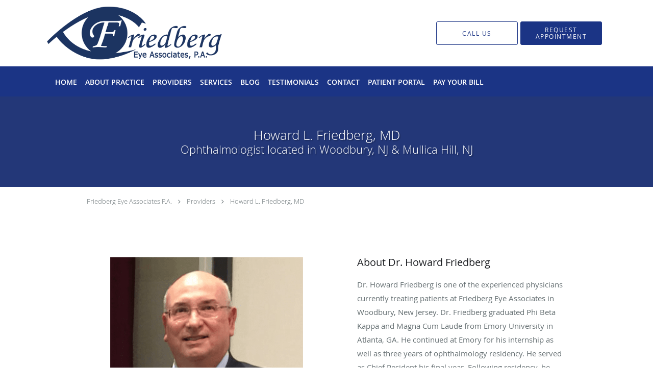

--- FILE ---
content_type: text/html; charset=UTF-8
request_url: https://www.friedbergeye.com/provider/howard-l-friedberg-md
body_size: 16738
content:
<!DOCTYPE html>
<!--[if IE 9 ]><html class="ie9" lang="en"> <![endif]-->
<!--[if (gt IE 9)|!(IE)]><!--> <html class="" lang="en"> <!--<![endif]-->
  <head>
    <meta charset="utf-8">
    <meta name="viewport" content="width=device-width, initial-scale=1.0">

    
        <meta property="og:image" content="https://sa1s3optim.patientpop.com/assets/images/provider/photos/2413975.jpg"/>
    
        <meta name="google-site-verification" content="kQLihz4jvH2rWNqRC4XTmRAtgSwNkJbWWms_imD4G_U" />
    
    
        
            <link rel="canonical" href="https://www.friedbergeye.com/provider/howard-l-friedberg-md" />
    
    <link rel="shortcut icon" href="https://sa1s3optim.patientpop.com/assets/docs/430221.png" type="image/x-icon">
    <link rel="icon" href="https://sa1s3optim.patientpop.com/assets/docs/430221.png" type="image/x-icon">

    <title>Howard L. Friedberg, MD: Ophthalmologist Woodbury, NJ &amp;amp; Mullica Hill, NJ</title>
    <meta name="description" content="Trusted Ophthalmologist serving Woodbury, NJ &amp; Mullica Hill, NJ. Visit our website to book an appointment online: Howard L. Friedberg, MD" />

      <link rel="stylesheet" href=https://www.friedbergeye.com/css/practice.atomic.application.css>

          <style>
.primary-fg{
  color:#1B3485 !important;
}
.primary-bg{
  background:#1B3485 !important;
}
.flex-active{
  background:#000 !important;
}
.primary-border{
  border-color:#1B3485 !important;
}
.secondary-fg{
  color:#7fdbfd !important;
}
.secondary-bg{
  background:#7fdbfd !important;
}
.secondary-border{
  border-color:#7fdbfd !important;
}

section.providers-landing .provider-list-filters .chck-input + label:before,
#book-online .left ul li input[type="radio"]:checked + label:before{
  background-color: #1B3485 !important;
}
section.testimonials-reviews .paginator ul li a{
  color:#1ca8dd;
}
section.testimonials-reviews .paginator ul li.active span{
  background:#1ca8dd;
  color:#fff;
}
.slider-frame ol li.active input,
section.blog-hero .row .slider-frame ol li.active input{
  background:#656F72;
}
  .primary-font{
  font-family:'open_sanslight', Open Sans;
  font-display: swap;
}

  .secondary-font{
  font-family:'open_sanslight', Open Sans;
  font-display: swap;
}

  body {
  margin-top: 0;
}
  @media (min-width: 70em){
    .header-1 .dropdownContain{
      background-color: transparent !important;
    }
    .header.header.header-1 nav.nav1 ul li.drop .dropdownContain .dropOut ul li.sideNav,
    .header.header.header-1 nav.nav1 ul li.drop .dropdownContain .dropOut ul li.sideNav .sideNavContain .sideOut ul li{
      background: rgba(27, 52, 133, 1) !important;
    }
    header.header.header-1 nav.nav1 > ul > li:hover:after {
      background-color: #ffffff;
    }
  }

#book-online .right #calendar-block ul li ol li div.slots a{
  background: #1B3485;
}
#book-online .right #calendar-block ul li ol li div.slots a:hover,
#book-online .right #calendar-block ul li ol li div.slots a.checked{
  background: #1B3485;
  opacity:0.75;
}
#book-online .right #calendar-block ul li ol li.scroller{
  background: #7fdbfd;
}
#book-online .right #calendar-block ul li ol li.scroller:hover{
  background: #7fdbfd;
  opacity:0.75;
}

.a-bordercolor3 {
  
      border-color: #ffffff !important;
   
}
.a-height150px {
  
    
    height: 150px !important;
   
}
.a-borderradius10pct {
  
    
    border-radius: 10% !important;
   
}
.a-borderwidth1px {
  
    
    border-width: 1px !important;
   
}
.a-backgroundcolor3 {
  
      background-color: #ffffff !important;
   
}
.a-opacity1 {
  
    
    opacity: 1 !important;
   
}
.a-margin10px {
  
    
    margin: 10px !important;
   
}
.a-opacity2 {
  
    
    opacity: .2 !important;
   
}
.a-backgroundcolor2 {
  
      background-color: #424242 !important;
   
}
.a-width50pct {
  
    
    width: 50% !important;
   
}
.a-left0pct {
  
    
    left: 0% !important;
   
}
.a-marginleft0pct {
  
    
    margin-left: 0% !important;
   
}
.a-paddingtop5pct {
  
    
    padding-top: 5% !important;
   
}
.a-paddingright5pct {
  
    
    padding-right: 5% !important;
   
}
.a-paddingbottom5pct {
  
    
    padding-bottom: 5% !important;
   
}
.a-paddingleft5pct {
  
    
    padding-left: 5% !important;
   
}
.a-color3 {
  
      color: #ffffff !important;
   
}
.a-textaligncenter {
  
    
    text-align: center !important;
   
}
.a-fontsize37px {
  
    
    font-size: 37px !important;
   
}
.a-letterspacing0px {
  
    
    letter-spacing: 0px !important;
   
}
.a-texttransformnone {
  
    
    text-transform: none !important;
   
}
.a-textshadownone {
  
    
    text-shadow: none !important;
   
}
.a-fontsize21px {
  
    
    font-size: 21px !important;
   
}
.a-lineheight110pct {
  
    
    line-height: 110% !important;
   
}
.a-backgroundcolor1 {
  
      background-color: #7fdbfd !important;
   
}
.a-bordercolor1 {
  
      border-color: #7fdbfd !important;
   
}
.a-borderradius3px {
  
    
    border-radius: 3px !important;
   
}
.a-width164px {
  
    
    width: 164px !important;
   
}
.a-height46px {
  
    
    height: 46px !important;
   
}
.a-fontsize12px {
  
    
    font-size: 12px !important;
   
}
.a-margin4px {
  
    
    margin: 4px !important;
   
}
.a-texttransformuppercase {
  
    
    text-transform: uppercase !important;
   
}
.a-backgroundcolor0 {
  
      background-color: #1B3485 !important;
   
}
.a-bordercolor0 {
  
      border-color: #1B3485 !important;
   
}
.a-bordertopwidth0px {
  
    
    border-top-width: 0px !important;
   
}
.a-borderbottomwidth0px {
  
    
    border-bottom-width: 0px !important;
   
}
.a-borderradius0px {
  
    
    border-radius: 0px !important;
   
}
.a-maxwidth940px {
  
    
    max-width: 940px !important;
   
}
.a-paddingtop60px {
  
    
    padding-top: 60px !important;
   
}
.a-paddingbottom60px {
  
    
    padding-bottom: 60px !important;
   
}
.a-fontsize26px {
  
    
    font-size: 26px !important;
   
}
.a-fontsize22px {
  
    
    font-size: 22px !important;
   
}
.a-maxwidth1120 {
  
    
    max-width: 1120 !important;
   
}
.a-height110 {
  
    
    height: 110 !important;
   
}
.a-marginleft10 {
  
    
    margin-left: 10 !important;
   
}
.a-margintopmarginbottom10 {
  
      margin-top: 10 !important;
    margin-bottom: 10 !important;
   
}
.a-bordercolor4 {
  
      border-color: transparent !important;
   
}
.a-maxwidth1120px {
  
    
    max-width: 1120px !important;
   
}
.a-height110px {
  
    
    height: 110px !important;
   
}
.a-marginleft10px {
  
    
    margin-left: 10px !important;
   
}
.a-margintopmarginbottom10px {
  
      margin-top: 10px !important;
    margin-bottom: 10px !important;
   
}
.a-color0 {
  
      color: #1B3485 !important;
   
}
.a-color2 {
  
      color: #424242 !important;
   
}
.a-fontsize30px {
  
    
    font-size: 30px !important;
   
}
.a-height20px {
  
    
    height: 20px !important;
   
}
.a-marginright3px {
  
    
    margin-right: 3px !important;
   
}
.a-width20px {
  
    
    width: 20px !important;
   
}
.a-minheight80vh {
  
    
    min-height: 80vh !important;
   
}
.a-opacity0 {
  
    
    opacity: 0 !important;
   
}

  @media screen and (max-width: 479px) {
    .pop-custom-modal {
      display: inherit;
    }
    .pop-custom-modal .pop-content a img {
        width: 365px;
    }
}





.web-to-text-iframe {
  background: transparent;
  border: none;
  bottom: 0;
  height: 0;
  position: fixed;
  right: 0;
  width: 0;
  /* To not to overlap modals */
  z-index: 1039;
}
.skip-main-content {
  position: absolute;
  width: 1px;
  height: 1px;
  margin: -1px;
  padding: 0;
  overflow: hidden;
  clip: rect(0, 0, 0, 0);
  white-space: nowrap;
  border: 0;
}
.skip-main-content:focus { 
  position: inherit;
  width: auto;
  height: auto;
  margin: 0;
  overflow: visible;
  clip: auto;
  white-space: normal;
  padding: 6px;
  font-size: 13px !important;
}
</style>
    
    
    <style>
          </style>
    <!--[if lt IE 9]>
      <script src="https://oss.maxcdn.com/libs/html5shiv/3.7.0/html5shiv.js"></script>
      <script src="https://oss.maxcdn.com/libs/respond.js/1.4.2/respond.min.js"></script>
      <script type="text/javascript" src="https://sa1co.patientpop.com/assets/old-browser-warning.js"></script>
    <![endif]-->
  </head>
    <body class="ATOMIC">
              

    
                <header class="header header-1   sticky ">
  <a class="skip-main-content" href="#main-content">Skip to main content</a>
  <div class="wrap a-backgroundcolor3">
    <div class="nav-header a-maxwidth1120px">

      <div class="cta fill-2">
                                          <a href="/contactus" class="header-cta cta-book-online a-backgroundcolor3 a-color0 a-bordercolor0" id="call-us">
              <span>Call Us</span>
            </a>
                  
                  <a href="javascript:void(0);" role="button" tabindex="0" class="header-cta cta-book-online ppop_bookonline_action a-backgroundcolor0 a-color3 a-bordercolor0" data-practiceid="17821" ><span>Request Appointment</span></a>
        
              </div>

      <div class="brand">
                  <a href="/" class="logo" aria-label="Link to home page">
                          <img
                class="a-height110px a-margintopmarginbottom10px a-marginleft10px"
                src="https://sa1s3optim.patientpop.com/assets/images/provider/photos/1764072.png" alt="Practice logo">
                      </a>
        
        <button class="nav-toggle" data-target="nav-list" aria-label="Expand navigation menu"  aria-expanded="false">
          <span class="a-backgroundcolor2"></span>
          <span class="a-backgroundcolor2"></span>
          <span class="a-backgroundcolor2"></span>
        </button>

      </div>

    </div>

  </div>

  <nav class="nav1 a-backgroundcolor0 toggle-menu" style="display: none;">
    <ul class="nav-list nav-hb a-bordercolor4 a-maxwidth1120px">
      <li class="a-backgroundcolor0">
        <a id="home" href="/" class="clickable" target="_self">
          <span class=" a-color3">Home</span>
        </a>
      </li>
                  <li class="a-backgroundcolor0">
        <a id="about" href="/about" class="clickable" target="_self">
          <span class=" a-color3">About Practice</span>
        </a>
      </li>
                  <li class="a-backgroundcolor0">
        <a id="providers" href="/provider" class="clickable" target="_self">
          <span class=" a-color3">Providers</span>
        </a>
      </li>
                  <li class="drop">
        <a id="services-list" href="/#services"  class="clickable" target="_blank">
          <span class=" a-color3">Services</span>
        </a>
        <i tabindex="0" aria-label="Collapse submenu" role="button" id="drop-minus-455203" class="fa fa-minus a-color3" data-partner="#drop-plus-455203" data-drop=".dropdownContain"></i>
        <i tabindex="0" aria-label="Expand submenu" role="button" id="drop-plus-455203" class="fa fa-plus active a-color3" data-partner="#drop-minus-455203" data-drop=".dropdownContain"></i>
        <div class="dropdownContain a-backgroundcolor0" style="display: none">
          <div class="dropOut">
            <ul>
                                                                              <li class="sideNav a-backgroundcolor0">
                    <a href="/services/cataracts" class=" child-link clickable" id="Services_Cataracts" target="_self">
                      <span class=" a-color3">Cataracts</span>
                    </a>
                  </li>
                                                                                <li class="sideNav a-backgroundcolor0">
                    <a href="/services/glaucoma" class=" child-link clickable" id="Services_Glaucoma" target="_self">
                      <span class=" a-color3">Glaucoma</span>
                    </a>
                  </li>
                                                                                <li class="sideNav a-backgroundcolor0">
                    <a href="/services/light-adjustable-lens-lal" class=" child-link clickable" id="Services_Light Adjustable Lens (LAL)" target="_self">
                      <span class=" a-color3">Light Adjustable Lens (LAL)</span>
                    </a>
                  </li>
                                                                                <li class="sideNav a-backgroundcolor0">
                    <a href="/services/dry-eyes" class=" child-link clickable" id="Services_Dry Eyes" target="_self">
                      <span class=" a-color3">Dry Eyes</span>
                    </a>
                  </li>
                                                                                <li class="sideNav a-backgroundcolor0">
                    <a href="/services/dry-eye-treatment" class=" child-link clickable" id="Services_Dry Eye Treatment" target="_self">
                      <span class=" a-color3">Dry Eye Treatment</span>
                    </a>
                  </li>
                                                                                <li class="sideNav a-backgroundcolor0">
                    <a href="/services/laser-eye-procedures" class=" child-link clickable" id="Services_Laser Eye Procedures" target="_self">
                      <span class=" a-color3">Laser Eye Procedures</span>
                    </a>
                  </li>
                                                                                <li class="sideNav a-backgroundcolor0">
                    <a href="/services/macular-degeneration" class=" child-link clickable" id="Services_Macular Degeneration" target="_self">
                      <span class=" a-color3">Macular Degeneration</span>
                    </a>
                  </li>
                                                                                <li class="sideNav a-backgroundcolor0">
                    <a href="/services/diabetic-and-retinal-disease" class=" child-link clickable" id="Services_Diabetic and Retinal Disease" target="_self">
                      <span class=" a-color3">Diabetic and Retinal Disease</span>
                    </a>
                  </li>
                                                                                <li class="sideNav a-backgroundcolor0">
                    <a href="/services/lasik-prk" class=" child-link clickable" id="Services_LASIK & PRK" target="_self">
                      <span class=" a-color3">LASIK & PRK</span>
                    </a>
                  </li>
                                                                                <li class="sideNav a-backgroundcolor0">
                    <a href="/services/eye-exam" class=" child-link clickable" id="Services_Eye Exam" target="_self">
                      <span class=" a-color3">Eye Exam</span>
                    </a>
                  </li>
                                                                                <li class="sideNav a-backgroundcolor0">
                    <a href="/services/pediatric-eye-care" class=" child-link clickable" id="Services_Pediatric Eye Care" target="_self">
                      <span class=" a-color3">Pediatric Eye Care</span>
                    </a>
                  </li>
                                                                                <li class="sideNav a-backgroundcolor0">
                    <a href="/services/eyelid-surgery" class=" child-link clickable" id="Services_Eyelid Surgery" target="_self">
                      <span class=" a-color3">Eyelid Surgery</span>
                    </a>
                  </li>
                                                                                <li class="sideNav a-backgroundcolor0">
                    <a href="/services/glasses-sunglasses" class=" child-link clickable" id="Services_Glasses & Sunglasses" target="_self">
                      <span class=" a-color3">Glasses & Sunglasses</span>
                    </a>
                  </li>
                                                                                <li class="sideNav a-backgroundcolor0">
                    <a href="/services/contact-lenses" class=" child-link clickable" id="Services_Contact Lenses" target="_self">
                      <span class=" a-color3">Contact Lenses</span>
                    </a>
                  </li>
                                                                                <li class="sideNav a-backgroundcolor0">
                    <a href="/services/diagnostic-testing" class=" child-link clickable" id="Services_Diagnostic Testing" target="_self">
                      <span class=" a-color3">Diagnostic Testing</span>
                    </a>
                  </li>
                                                                                <li class="sideNav a-backgroundcolor0">
                    <a href="/services/laser-facial-rejuvenation" class=" child-link clickable" id="Services_Laser Facial Rejuvenation" target="_self">
                      <span class=" a-color3">Laser Facial Rejuvenation</span>
                    </a>
                  </li>
                                                                                <li class="sideNav a-backgroundcolor0">
                    <a href="/services/botoxxeomin" class=" child-link clickable" id="Services_Botox/Xeomin" target="_self">
                      <span class=" a-color3">Botox/Xeomin</span>
                    </a>
                  </li>
                                                                                <li class="sideNav a-backgroundcolor0">
                    <a href="/services/fillers" class=" child-link clickable" id="Services_Fillers" target="_self">
                      <span class=" a-color3">Fillers</span>
                    </a>
                  </li>
                                                                                <li class="sideNav a-backgroundcolor0">
                    <a href="/services/pelleve" class=" child-link clickable" id="Services_Pellevé" target="_self">
                      <span class=" a-color3">Pellevé</span>
                    </a>
                  </li>
                                                                                <li class="sideNav a-backgroundcolor0">
                    <a href="/services/urgent-care" class=" child-link clickable" id="Services_Urgent Care" target="_self">
                      <span class=" a-color3">Urgent Care</span>
                    </a>
                  </li>
                                                        </ul>
          </div>
        </div>
      </li>
                  <li class="a-backgroundcolor0">
        <a id="blog" href="/blog" class="clickable" target="_self">
          <span class=" a-color3">Blog</span>
        </a>
      </li>
                  <li class="a-backgroundcolor0">
        <a id="testimonials" href="/testimonials" class="clickable" target="_self">
          <span class=" a-color3">Testimonials</span>
        </a>
      </li>
                  <li class="a-backgroundcolor0">
        <a id="contact" href="/contactus" class="clickable" target="_self">
          <span class=" a-color3">Contact</span>
        </a>
      </li>
                  <li class="a-backgroundcolor0">
        <a id="patient-portal" href="https://iportal.mycareimw.com/friedbergeye" class="clickable" target="_blank">
          <span class=" a-color3">Patient Portal</span>
        </a>
      </li>
                  <li class="a-backgroundcolor0">
        <a id="pay-your-bill" href="https://www.epayitonline.com/payitonline/iFrameLogin.aspx?merchantId=4445067491654&storeId=067491654" class="clickable" target="_blank">
          <span class=" a-color3">Pay Your Bill</span>
        </a>
      </li>
          </ul>
  </nav>

</header>


                                            <main id="main-content">
                                                                <section class="herosub herosub-1 a-backgroundcolor0">
    <div class="hero " >
    <div id="hero-cloak" 
         class="cloak a-backgroundcolor2
                a-opacity2"></div>
    <div id="hero-titles" 
         class="hero-titles a-maxwidth940px
                a-paddingtop60px
                a-paddingbottom60px">
      <div id="hero-titles-inner" class="hero-titles-inner">
        <h1 class="main-text 
                    primary-font                              text-shadow                    a-fontsize26px
                   a-textaligncenter
                   a-color3"
            id="sub-primary-title">Howard L. Friedberg, MD</h1>
                  <h2 class="sub-text 
                      primary-font
                                           text-shadow                      a-fontsize22px
                     a-textaligncenter
                     a-color3"
              id="sub-secondary-title">Ophthalmologist located in Woodbury, NJ & Mullica Hill, NJ</h2>
              </div>
    </div>
  </div>
</section>
                                          <section class="about-header">
    <div class="row">
      <div class="breadcrumb">
        <a href="/">Friedberg Eye Associates P.A.</a> <i class="fa fa-angle-right"></i>
        <a href="/provider">Providers</a> <i class="fa fa-angle-right"></i>
        <a href="https://www.friedbergeye.com/provider/howard-l-friedberg-md">Howard L. Friedberg, MD</a>
      </div>
    </div>
  </section>
              <section class="meet pinstripe">
      <div class="row type-short">
      <div class="span6 right split-text">
        <div class="inner">
          <h3>About Dr. Howard Friedberg</h3>
          <div class="type-wrapper">
            <div class="type-overflow">
              <p><span style="font-weight: 400;" data-mce-style="font-weight: 400;">Dr. Howard Friedberg is one of the experienced physicians currently treating patients at Friedberg Eye Associates in Woodbury, New Jersey. Dr. Friedberg graduated Phi Beta Kappa and Magna Cum Laude from Emory University in Atlanta, GA. He continued at Emory for his internship as well as three years of ophthalmology residency. He served as Chief Resident his final year. Following residency, he completed a year of fellowship in phacoemulsification and anterior segment surgery at Wills Eye Hospital. &nbsp;</span></p><p><span style="font-weight: 400;" data-mce-style="font-weight: 400;">Dr. Friedberg’s areas of expertise include cataract surgery, including complicated, high-risk procedures, glaucoma treatment, and general ophthalmology. He has performed tens of thousands of procedures. He is affiliated with Gloucester County Surgical Center in Mullica Hill and well as Select Surgical Center in Washington Township. He is Chief of Ophthalmology at Inspira Health Center, Woodbury, NJ. &nbsp;</span></p><p><span style="font-weight: 400;" data-mce-style="font-weight: 400;">He is a fellow of the American Academy of Ophthalmology, a member of the American Society of Cataract and Refractive Surgery, and on the Board of Governors of the New Jersey Academy of Ophthalmology. He has published numerous articles and recently was named Top Ophthalmologist in Gloucester County by the Gloucester County Board of Chosen Freeholders, the Gloucester County Chamber of Commerce and the South Jersey Times.</span></p>
            </div>
          </div>
          <div>
            <a href="javascript:void(0);" aria-label="Read more" class="read-more-link primary-fg primary-border">Read more</a>
          </div>
        </div>
      </div>
      <div class="span6 left split-media">
    <div class="meet-frame">
                        <img src="https://sa1s3optim.patientpop.com/assets/production/practices/d86d5f2a2700398c2f1d06f8451920764970e9ed/images/2036854.png" width="460" height="356" alt="Howard Friedberg, MD">
                  </div>

      </div>
</div>
    </div>
    <div class="row type-full">
      <p><span style="font-weight: 400;" data-mce-style="font-weight: 400;">Dr. Howard Friedberg is one of the experienced physicians currently treating patients at Friedberg Eye Associates in Woodbury, New Jersey. Dr. Friedberg graduated Phi Beta Kappa and Magna Cum Laude from Emory University in Atlanta, GA. He continued at Emory for his internship as well as three years of ophthalmology residency. He served as Chief Resident his final year. Following residency, he completed a year of fellowship in phacoemulsification and anterior segment surgery at Wills Eye Hospital. &nbsp;</span></p><p><span style="font-weight: 400;" data-mce-style="font-weight: 400;">Dr. Friedberg’s areas of expertise include cataract surgery, including complicated, high-risk procedures, glaucoma treatment, and general ophthalmology. He has performed tens of thousands of procedures. He is affiliated with Gloucester County Surgical Center in Mullica Hill and well as Select Surgical Center in Washington Township. He is Chief of Ophthalmology at Inspira Health Center, Woodbury, NJ. &nbsp;</span></p><p><span style="font-weight: 400;" data-mce-style="font-weight: 400;">He is a fellow of the American Academy of Ophthalmology, a member of the American Society of Cataract and Refractive Surgery, and on the Board of Governors of the New Jersey Academy of Ophthalmology. He has published numerous articles and recently was named Top Ophthalmologist in Gloucester County by the Gloucester County Board of Chosen Freeholders, the Gloucester County Chamber of Commerce and the South Jersey Times.</span></p>
      <br>
      <div>
        <a href="javascript:void(0);" class="read-less-link" property="fieldtext">Read less</a>
      </div>
    </div>
  </section>
                                            <section class="insurance pinstripe">
  <div class="row">
    <div class="span6 left">
      <div class="inner">
        <h4>Major Insurance Providers Accepted</h4>
        <p>At Friedberg Eye Associates, we accept most major insurance plans. Here is a list of some of the plans we accept. Please contact our office if you do not see your insurance provider listed.

<div style="background: rgba(255,255,255,0.85); padding: 30px; width: 100%; border-radius: 3px; box-shadow: 0px 0px 20px #1B3485; border: solid red 3px; float: left;">
    <p class="primary-font" style="color: black; font-size: 20px; letter-spacing: 1px; text-align: center;">
        <strong>Friendly reminder that the Medicare Deductible is $283.00 effective January 1, 2026, and will need to be collected at the time of service if not met. Thank you.</strong>
    </p>
    
    <!-- Pay Your Bill Button -->
    <div style="text-align: center; margin-top: 20px;">
        <a href="https://www.epayitonline.com/payitonline/iFrameLogin.aspx?merchantId=4445067491654&storeId=067491654" 
           target="_blank" 
           style="background-color: #1B3485; color: white; padding: 12px 24px; font-size: 16px; text-decoration: none; border-radius: 5px; display: inline-block;">
            Pay Your Bill
        </a>
    </div>
</div></p>
      </div>
    </div>
    <div class="span6 right">

              <div class="provider-imgs count30">
                                    <figure>
                <img class="lazy" src="[data-uri]" data-src="https://sa1s3optim.patientpop.com/assets/images/provider/photos/2206449.png" width="106" height="63" alt="Aetna" title="Aetna" id="insurance-12"/>
              </figure>
                                                <figure>
                <img class="lazy" src="[data-uri]" data-src="https://sa1s3optim.patientpop.com/assets/images/provider/photos/1773581.png" width="106" height="63" alt="Amerigroup" title="Amerigroup" id="insurance-31"/>
              </figure>
                                                <figure>
                <img class="lazy" src="[data-uri]" data-src="https://sa1s3optim.patientpop.com/assets/images/provider/photos/1771779.png" width="106" height="63" alt="AmeriHealth" title="AmeriHealth" id="insurance-32"/>
              </figure>
                                                <figure>
                <img class="lazy" src="[data-uri]" data-src="https://sa1s3optim.patientpop.com/assets/images/provider/photos/1775153.png" width="106" height="63" alt="Banker's Life" title="Banker's Life" id="insurance-2893"/>
              </figure>
                                                <figure>
                <img class="lazy" src="[data-uri]" data-src="https://sa1s3optim.patientpop.com/assets/images/provider/photos/2272134.png" width="106" height="63" alt="Blue Cross Blue Shield" title="Blue Cross Blue Shield" id="insurance-64"/>
              </figure>
                                                <figure>
                <img class="lazy" src="[data-uri]" data-src="https://sa1s3optim.patientpop.com/assets/images/provider/photos/2614660.png" width="106" height="63" alt="Cigna" title="Cigna" id="insurance-135"/>
              </figure>
                                                <figure>
                <img class="lazy" src="[data-uri]" data-src="https://sa1s3optim.patientpop.com/assets/images/provider/photos/1778077.png" width="106" height="63" alt="CoreSource" title="CoreSource" id="insurance-816"/>
              </figure>
                                                <figure>
                <img class="lazy" src="[data-uri]" data-src="https://sa1s3optim.patientpop.com/assets/images/provider/photos/1773696.png" width="106" height="63" alt="Davis Vision" title="Davis Vision" id="insurance-173"/>
              </figure>
                                                <figure>
                <img class="lazy" src="[data-uri]" data-src="https://sa1s3optim.patientpop.com/assets/images/provider/photos/1790358.png" width="106" height="63" alt="EmblemHealth" title="EmblemHealth" id="insurance-184"/>
              </figure>
                                                <figure>
                <img class="lazy" src="[data-uri]" data-src="https://sa1s3optim.patientpop.com/assets/images/provider/photos/1790369.png" width="106" height="63" alt="EyeMed" title="EyeMed" id="insurance-196"/>
              </figure>
                                                <figure>
                <img class="lazy" src="[data-uri]" data-src="https://sa1s3optim.patientpop.com/assets/images/provider/photos/1790631.png" width="106" height="63" alt="GEHA" title="GEHA" id="insurance-663"/>
              </figure>
                                                <figure>
                <img class="lazy" src="[data-uri]" data-src="https://sa1s3optim.patientpop.com/assets/images/provider/photos/1776351.png" width="106" height="63" alt="Horizon Blue Cross Blue Shield of New Jersey" title="Horizon Blue Cross Blue Shield of New Jersey" id="insurance-272"/>
              </figure>
                                                <figure>
                <img class="lazy" src="[data-uri]" data-src="https://sa1s3optim.patientpop.com/assets/images/provider/photos/1934847.png" width="106" height="63" alt="Horizon NJ Health" title="Horizon NJ Health" id="insurance-273"/>
              </figure>
                                                <figure>
                <img class="lazy" src="[data-uri]" data-src="https://sa1s3optim.patientpop.com/assets/images/provider/photos/1790820.png" width="106" height="63" alt="Independence Administrators" title="Independence Administrators" id="insurance-3069"/>
              </figure>
                                                <figure>
                <img class="lazy" src="[data-uri]" data-src="https://sa1s3optim.patientpop.com/assets/images/provider/photos/1771868.png" width="106" height="63" alt="MagnaCare" title="MagnaCare" id="insurance-301"/>
              </figure>
                                                <figure>
                <img class="lazy" src="[data-uri]" data-src="https://sa1s3optim.patientpop.com/assets/images/provider/photos/1790935.png" width="106" height="63" alt="March Vision Care" title="March Vision Care" id="insurance-306"/>
              </figure>
                                                                                                                                                                                                                                                                                                                                                  </div>
      
                        <div class="provider-list-link">
            <div about="0" typeof='{"type":"MODULE", "secondary_type": "INSURANCE", "type_id": null, "fieldname": "view-full-list"}'>
              <a href="#" class="provider-list primary-fg" data-toggle="modal" data-target="#providerList" property="fieldtext">View full list of companies</a>
            </div>
          </div>
        
        <div class="modal fade" id="providerList" tabindex="-1" role="dialog" aria-labelledby="networkInsuranceLabel" aria-hidden="true">
          <div class="modal-dialog">
            <div class="modal-content" aria-labelledby="networkInsuranceLabel">
              <div class="modal-header">
                <button type="button" aria-label="Close dialog" class="close" data-dismiss="modal">&times;</button>
                <div about="0" typeof='{"type":"MODULE", "secondary_type": "INSURANCE", "type_id": null, "fieldname": "network-insurances"}'>
                  <h4 class="modal-title" id="networkInsuranceLabel" property="fieldtext">Network Insurances</h4>
                </div>
              </div>
              <div class="modal-body">
                                  <ul class="provider-list">
                                          <li>Aetna</li>
                                          <li>Amerigroup</li>
                                          <li>AmeriHealth</li>
                                          <li>Banker's Life</li>
                                          <li>Blue Cross Blue Shield</li>
                                          <li>Cigna</li>
                                          <li>CoreSource</li>
                                          <li>Davis Vision</li>
                                          <li>EmblemHealth</li>
                                          <li>EyeMed</li>
                                          <li>Federal Blue Cross Blue Shield</li>
                                          <li>GEHA</li>
                                          <li>Horizon Blue Cross Blue Shield of New Jersey</li>
                                          <li>Horizon NJ Health</li>
                                          <li>Independence Administrators</li>
                                          <li>MagnaCare</li>
                                          <li>March Vision Care</li>
                                          <li>Medicaid</li>
                                          <li>Medicare</li>
                                          <li>Mutual of Omaha</li>
                                          <li>Nippon Life</li>
                                          <li>Oxford</li>
                                          <li>Personal Choice</li>
                                          <li>QualCare</li>
                                          <li>Railroad Medicare</li>
                                          <li>Superior Vision</li>
                                          <li>Tricare</li>
                                          <li>UMR</li>
                                          <li>United Healthcare</li>
                                          <li>Vision Service Plan</li>
                                          <li>WellCare</li>
                                      </ul>
                              </div>
            </div>
          </div>
        </div>
      
    </div>
  </div>
</section>
                                                                                                                                      <script type="application/ld+json">
    {"@context":"http:\/\/schema.org","@id":"https:\/\/www.friedbergeye.com\/d86d5f2a2700398c2f1d06f8451920764970e9ed","url":"https:\/\/www.friedbergeye.com","brand":{"name":["Friedberg Eye Associates P.A."]},"name":["Howard L. Friedberg, MD"],"image":"","sameAs":[],"potentialAction":{"@type":"ReserveAction","target":{"@type":"EntryPoint","urlTemplate":"https:\/\/www.friedbergeye.com\/schedule?utm_medium=markup","inLanguage":"en-US","actionPlatform":["http:\/\/schema.org\/DesktopWebPlatform","http:\/\/schema.org\/IOSPlatform","http:\/\/schema.org\/AndroidPlatform"]},"result":{"@type":"Reservation","name":"Request Appointment"}},"@type":"Organization","subOrganization":[{"@type":"Physician","brand":{"name":["Friedberg Eye Associates P.A."]},"name":"Howard L. Friedberg, MD","image":"","url":"https:\/\/www.friedbergeye.com\/location\/nj\/woodbury","telephone":"+1 856-244-7789","contactPoint":[{"@type":"ContactPoint","telephone":"+1 856-244-7789","contactType":"reservations"},{"@type":"ContactPoint","telephone":"+1 856-845-7968","contactType":"customer service"}],"address":{"@type":"PostalAddress","streetAddress":"661 North Broad Street ","addressLocality":"Woodbury","addressRegion":"NJ","postalCode":"08096","addressCountry":"USA"}},{"@type":"Physician","brand":{"name":["Friedberg Eye Associates P.A."]},"name":"Howard L. Friedberg, MD","image":"","url":"https:\/\/www.friedbergeye.com\/location\/nj\/mullica-hill","contactPoint":[{"@type":"ContactPoint","telephone":"+1 856-845-7968","contactType":"customer service"}],"address":{"@type":"PostalAddress","streetAddress":"5 Myers Drive, Suite 101","addressLocality":"Mullica Hill","addressRegion":"NJ","postalCode":"08062","addressCountry":"USA"}}],"aggregateRating":{"@type":"AggregateRating","ratingCount":389,"ratingValue":4.9,"bestRating":5,"worstRating":1}}
</script>
                        </main>
                                    <footer>
  <div class="row">
    <div class="span12">
      <ul>
        <li>
                                    <div class="copy"><p>&copy; Copyright 2026 <a style="color:inherit;" href="https://www.tebra.com/marketing/practice-websites/">Tebra Inc</a>.</p></div>
                              </li>
        <li>
          <a href="https://www.friedbergeye.com/your-privacy" rel="nofollow" >Privacy Policy</a>
        </li>
        <li>
          <a href="https://www.friedbergeye.com/our-terms" rel="nofollow" >Terms &amp; Conditions</a>
        </li>
                  <li><a href="https://www.friedbergeye.com/accessibility-statement" rel="nofollow" id="footer-link-accessibility-notice">Accessibility Notice</a></li>
          <li><a href="https://www.friedbergeye.com/contactus">Contact Us</a></li>
      </ul>
    </div>

                  <div class="span12">
          <div class="nap">
            <div class="fn org"> Friedberg Eye Associates P.A., Woodbury, NJ</div>
            Phone (appointments): <span class="tel mm-phone-number" content="8568457968">856-845-7968</span>
                          <span class="divider">|</span>
              Phone (general inquiries): 856-845-7968
                        <div class="adr">
              Address: <span class="street-address">661 North Broad Street, </span>
              <span class="locality">Woodbury</span>, <span class="region">NJ</span> <span>08096</span>
            </div>
          </div>
        </div>
                        <div class="span12">
          <div class="nap">
            <div class="fn org"> Friedberg Eye Associates P.A., Mullica Hill, NJ</div>
            Phone (appointments): <span class="tel mm-phone-number" content="8568457968">856-845-7968</span>
                          <span class="divider">|</span>
              Phone (general inquiries): 856-845-7968
                        <div class="adr">
              Address: <span class="street-address">5 Myers Drive,, Suite 101, </span>
              <span class="locality">Mullica Hill</span>, <span class="region">NJ</span> <span>08062</span>
            </div>
          </div>
        </div>
              <div class="span12">
      <section class="aggregate-ratings">
  <ul role="presentation">
    <li role="presentation">
      <div class="average">
        4.9<sup><span>/</span>5</sup>
      </div>
    </li>
    <li role="presentation">
      <div class="star-rating">
        <div class="top" style="width:98.00%">
          <div class="hidden-aggregate-rating">4.9/5 Star Rating</div>
          <i title="Star Rating" role="img" class="fa fa-star"></i><i title="Star Rating" role="img" class="fa fa-star"></i><i title="Star Rating" role="img" class="fa fa-star"></i><i title="Star Rating" role="img" class="fa fa-star"></i><i title="Star Rating" role="img" class="fa fa-star"></i>
        </div>
        <div class="bottom">
          <i title="Star Rating" role="img" class="fa fa-star"></i><i title="Star Rating" role="img" class="fa fa-star"></i><i title="Star Rating" role="img" class="fa fa-star"></i><i title="Star Rating" role="img" class="fa fa-star"></i><i title="Star Rating" role="img" class="fa fa-star"></i>
        </div>
      </div>
      <div class="total-aggregate-reviews">(389  reviews) </div>
    </li>
  </ul>
</section>
    </div>
      
      <div class="span12 powered-by"><p>Medical website powered by <a style="color:inherit;" href="https://www.tebra.com/marketing/practice-websites/">Tebra</a></p></div>
      </div>
</footer>
                                <script type="application/ld+json">
    {"@context":"http:\/\/schema.org","@id":"https:\/\/www.friedbergeye.com\/d86d5f2a2700398c2f1d06f8451920764970e9ed","url":"https:\/\/www.friedbergeye.com","brand":{"name":["Friedberg Eye Associates P.A."]},"name":["Howard L. Friedberg, MD"],"image":"","sameAs":[],"potentialAction":{"@type":"ReserveAction","target":{"@type":"EntryPoint","urlTemplate":"https:\/\/www.friedbergeye.com\/schedule?utm_medium=markup","inLanguage":"en-US","actionPlatform":["http:\/\/schema.org\/DesktopWebPlatform","http:\/\/schema.org\/IOSPlatform","http:\/\/schema.org\/AndroidPlatform"]},"result":{"@type":"Reservation","name":"Request Appointment"}},"@type":"Organization","subOrganization":[{"@type":"Physician","brand":{"name":["Friedberg Eye Associates P.A."]},"name":"Howard L. Friedberg, MD","image":"","url":"https:\/\/www.friedbergeye.com\/location\/nj\/woodbury","telephone":"+1 856-244-7789","contactPoint":[{"@type":"ContactPoint","telephone":"+1 856-244-7789","contactType":"reservations"},{"@type":"ContactPoint","telephone":"+1 856-845-7968","contactType":"customer service"}],"address":{"@type":"PostalAddress","streetAddress":"661 North Broad Street ","addressLocality":"Woodbury","addressRegion":"NJ","postalCode":"08096","addressCountry":"USA"}},{"@type":"Physician","brand":{"name":["Friedberg Eye Associates P.A."]},"name":"Howard L. Friedberg, MD","image":"","url":"https:\/\/www.friedbergeye.com\/location\/nj\/mullica-hill","contactPoint":[{"@type":"ContactPoint","telephone":"+1 856-845-7968","contactType":"customer service"}],"address":{"@type":"PostalAddress","streetAddress":"5 Myers Drive, Suite 101","addressLocality":"Mullica Hill","addressRegion":"NJ","postalCode":"08062","addressCountry":"USA"}}],"aggregateRating":{"@type":"AggregateRating","ratingCount":389,"ratingValue":4.9,"bestRating":5,"worstRating":1}}
</script>
      
    <div class="yt-player">
      <div class="inner">
        <button type="button" class="close-yt-player" aria-label="Close video">&times;</button>
        <iframe title="Video container" aria-label="Video container" width="680" height="377" src="" allowFullScreen mozallowfullscreen webkitAllowFullScreen></iframe>
      </div>
    </div>

    <script>
      var recaptcha_public_key = '6Lf-Vs4qAAAAANLS4SUm8FQ4bNRnHyhfes-bsXz2';
    </script>

         <script type="text/javascript" src="https://www.friedbergeye.com/js/practice.application.js" async defer></script>
     
     
    <script>
      window.onload = function () {
          $('.nav-toggle').click(function(){
  var navClass = $(this).attr('class');
  $(this).toggleClass('expanded');
  if (!navClass.includes('expanded')) {
    $(this).attr('aria-label', 'Collapse navigation menu');
    $(this).attr('aria-expanded', 'true');
    $('.wrap').attr('aria-hidden', 'true');
    $('.toggle-menu').css({ display: 'block' });
  } else {
    $('.wrap').attr('aria-hidden', 'false');
    $(this).attr('aria-label', 'Expand navigation menu');
    $(this).attr('aria-expanded', 'false');
    $('.toggle-menu').css({ display: 'none' });
  }
  
  var nav = '.' + $(this).data('target');
  if($('header').hasClass('sticky')) {
    $('body').toggleClass('nav-expanded');
  }
  $(nav).slideToggle('fast');
});

$('.nav-slider').click(function(){
  $(this).toggleClass('expanded');
  $('body').toggleClass('nav-open');
  var nav = '.' + $(this).data('target');
  $(nav).toggleClass('expanded');
});
$('.header-backdrop').click(function(){
  $('.nav-slider').click();
});

  var stickyNav = {
  headerOffset: $('header').offset().top,
  checkStickiness: function(){
    if ($(document).scrollTop() >= stickyNav.headerOffset) {
      $('header').addClass('scrolling');
              var combinedHeight = $('header .wrap').outerHeight();
        if($(document).width() >= 1120){
          combinedHeight += $('header nav').outerHeight();
        }
        $('body').css({'padding-top': combinedHeight + 'px'});
          } else {
      $('header').removeClass('scrolling');
      $('body').css({'padding-top': '0'});
    }
    if ($(document).scrollTop() >= $('header').height()) {
      $('header').addClass('scrolling-color');
    }else{
      $('header').removeClass('scrolling-color');
    }
  },
  debounce: function(func, wait, immediate) {
    var timeout;
    return function() {
      var context = this, args = arguments;
      var later = function() {
        timeout = null;
        if (!immediate) func.apply(context, args);
      };
      var callNow = immediate && !timeout;
      clearTimeout(timeout);
      timeout = setTimeout(later, wait);
      if (callNow) func.apply(context, args);
    };
  },
  init: function(){
    stickyNav.checkStickiness();
    $(window).scroll(stickyNav.debounce(stickyNav.checkStickiness, 10));
    $(window).resize(stickyNav.debounce(stickyNav.checkStickiness, 10));
  }
};
stickyNav.init();

        
        // JS Hero 2

//console.warn('TODO: Move $.animateTransform to main library');
(function($){
  $.fn.animateTransform = function(/* [start,] end [, duration] [, callback] */){
    var start = null, end = null, duration = 400, callback = function(){};
    for(var i=0; i<arguments.length; i++){
      if(typeof(arguments[i]) == 'string'){
        if(!start) start = arguments[i];
        else end = arguments[i];
      } else if(typeof(arguments[i]) == 'number'){
        duration = arguments[i];
      } else if(typeof(arguments[i]) == 'function'){
        callback = arguments[i];
      }
    }
    if(start && !end){
      end = start;
      start = null;
    }
    if(!end) return;
    if(start){
      this.css("transform", start);
    }
    if(duration < 16) duration = 16;
    var transitionB4 = this.css('transition');
    this.css('transition', 'transform ' + duration + 'ms');
    this.css('transform', end);
    var $el = this;
    setTimeout(function(){
      $el.css('transition', transitionB4 || '');
      $el.css('transform', end);
      callback();
    }, duration);
  };
})(jQuery);

(function($){
  $.fn.swipeHandler = function(options) {
    var $container = this;
    var swipeThreshold = options.swipeThreshold || null;
    var onSwipeLeft = options.onSwipeLeft || null;
    var onSwipeRight = options.onSwipeRight || null;
    $container.on('touchstart', function(event) {
      var previousSwipeX = event.originalEvent.touches[0].clientX;
      $container.on('touchend', removeSwipeListeners);
      $container.on('touchcancel', removeSwipeListeners);
      $container.on('touchmove', function(event) {
        currentSwipeX = event.originalEvent.touches[0].clientX;
        if(currentSwipeX-swipeThreshold > previousSwipeX){
          removeSwipeListeners();
          if ( onSwipeRight ){
            event.preventDefault();
            onSwipeRight(event);
          }
        }else if(currentSwipeX+swipeThreshold < previousSwipeX){
          removeSwipeListeners();
          if ( onSwipeLeft ){
            event.preventDefault();
            onSwipeLeft(event);
          }
        }
        previousSwipeX = currentSwipeX;
      });
    });
    function removeSwipeListeners() {
      $container.off('touchmove');
      $container.off('touchend');
      $container.off('touchcancel');
    }
  };
})(jQuery);


//console.warn('TODO: Move $.smartresize to main library');
(function($,sr){
  // debouncing function from John Hann
  // http://unscriptable.com/index.php/2009/03/20/debouncing-javascript-methods/
  var debounce = function (func, threshold, execAsap) {
      var timeout;
      return function debounced () {
          var obj = this, args = arguments;
          function delayed () {
              if (!execAsap)
                  func.apply(obj, args);
              timeout = null;
          };
          if (timeout)
              clearTimeout(timeout);
          else if (execAsap)
              func.apply(obj, args);
          timeout = setTimeout(delayed, threshold || 100);
      };
  }
  // smartresize 
  jQuery.fn[sr] = function(fn){  return fn ? this.bind('resize', debounce(fn)) : this.trigger(sr); };
})(jQuery,'smartresize');


(function($){
  $.fn.heroCarousel = function( options ){

    var settings = $.extend({
      transitionType: 'fade-over',
      transitionSpeedFactor: 1,
      transitionDelay: 4000,
    }, options);

    var $container    = $(this);
    var $list         = $(this).find('ul.carousel-items').eq(0);
    var $slides       = $list.find('li.carousel-item');
    var $navBar       = $container.find('ol.carousel-nav');
    var $leftBtn      = $(this).find('i.carousel-left-btn');
    var $rightBtn     = $(this).find('i.carousel-right-btn');
    var totalSlides   = $slides.length;
    var sliding       = false;
    var currentSlide  = settings.openingSlideIndex > -1 ? settings.openingSlideIndex : 0;
    var traverse      = null;
    var defaultColorClass = 'a-'+$navBar.data('default-color-class');
    var activeColorClass  = 'a-'+$navBar.data('active-color-class');
      
    function slide(isRewinding) {
      if(!sliding){
        $container.find('iframe[src*="www.youtube.com/embed/"]').each(function(i) {
          this.contentWindow.postMessage( JSON.stringify({ event:'command', func: 'pauseVideo', args:'' }), '*');
        });
        $container.find('ol li.bullet')
          .removeClass('active')
          .removeClass(activeColorClass)
          .addClass(defaultColorClass);
        $container.find('ol li.bullet').eq(currentSlide)
          .addClass('active')
          .removeClass(defaultColorClass)
          .addClass(activeColorClass);
        sliding = true;
        setCurrentBgUrl( $( $container.find('li.carousel-item').eq(currentSlide) ) );
        switch(settings.transitionType) {
          case 'slide': doTransitionSlide(false, isRewinding); break;
          case 'slide-over': doTransitionSlide(true, isRewinding); break;
          case 'slide-reveal': doTransitionSlideReveal(false, isRewinding); break;
          case 'slide-over-reveal':
          case 'slide-reveal-over': doTransitionSlideReveal(true, isRewinding); break;
          case 'fade-reveal': doTransitionFadeReveal(); break;
          case 'fade-over': doTransitionFadeOver(); break;
          case 'fade' : 
          default: doTransitionFade(); break;
        }
      }
    }

    function setCurrentBgUrl($el) {
      var bgUrl = $el.css('background-image');
      bgUrl = bgUrl.replace('url(','').replace(')','').replace(/\"/gi, '');
      var dataSrc = $el.data('src');
      if ( dataSrc != bgUrl ) {
        $el.css( 'background-image', 'url("'+dataSrc+'")');
      }
    }

    function doTransitionFade() {
      var speed = 500 * settings.transitionSpeedFactor;
      $slides.removeClass('active')
      $slides.eq(currentSlide).addClass('active')  
      $list.animate({
        opacity : 0
      }, speed,function(){
        $slides.hide();
        $slides.eq(currentSlide).show();    
        $list.animate({opacity : 1}, speed, function(){
          $container.find('li.carousel-item').eq(currentSlide).find('.overlay').slideDown();
          afterTransition();
        });
      });
    }
    
    function doTransitionFadeOver() {
      var speed = 500 * settings.transitionSpeedFactor;
      $slides.removeClass('active');
      $slides.eq(currentSlide).addClass('active');
      $slides.css('zIndex', 1);
      $slides.eq(currentSlide).css({'z-index': 2, opacity: 0}).show().animate({opacity: 1}, speed, function(){
        $slides.not('.active').hide();
        afterTransition();
      });
    }

    function doTransitionSlideReveal(isOver, isRewinding) {
      var slideSpeed = window.innerWidth / 2.5 * settings.transitionSpeedFactor; // adjust speed per size screen
      if ( !isOver ) {
        $list.find('li.carousel-item.active').animateTransform('translate('+(isRewinding?100:-100)+'%)', slideSpeed);
      }
      var speed = 500 * settings.transitionSpeedFactor;
      $slides.removeClass('active');
      $slides.eq(currentSlide).addClass('active');
      $slides.css('zIndex', 1);
      var $new = $slides.eq(currentSlide);
      $new.find('.reveal-element').each(function(index){ $(this).data('opacity', $(this).css('opacity')).css('cssText', 'transition:none; opacity:0 !important;'); });
      $new.css({ zIndex: 2, opacity: 1, transform: 'translate('+(isRewinding?-100:100)+'%)'}).show().animateTransform('translate(0%)', slideSpeed, function(){
        $new.find('.reveal-element').each(function(index){ 
          $(this).css('cssText', 'transition:opacity '+speed+'ms linear '+(index*speed*.7)+'ms; opacity:'+$(this).data('opacity')+' !important;'); 
        });
        var $old = $slides.not('.active');
        $old.hide();
        afterTransition();
      });
    }
    
    function doTransitionFadeReveal() {
      var speed = 500 * settings.transitionSpeedFactor;
      $slides.removeClass('active');
      $slides.eq(currentSlide).addClass('active');
      $slides.css('zIndex', 1);
      var $new = $slides.eq(currentSlide);
      $new.find('.reveal-element').each(function(index){ $(this).data('opacity', $(this).css('opacity')).css('cssText', 'transition:none; opacity:0 !important;'); });
      $new.css({ zIndex: 2, opacity: 0}).show().animate({opacity: 1}, speed, function(){
        $new.find('.reveal-element').each(function(index){ 
          $(this).css('cssText', 'transition:opacity '+speed+'ms linear '+(index*speed*.7)+'ms; opacity:'+$(this).data('opacity')+' !important;'); 
        });
        var $old = $slides.not('.active');
        $old.hide();
        afterTransition();
      });
    }

    function doTransitionSlide(isOver, isRewinding) {
      var speed = window.innerWidth / 2.5 * settings.transitionSpeedFactor; // adjust speed per size screen
      $slides.css('zIndex', 1);
      if ( !isOver ) {
        $list.find('li.carousel-item.active').animateTransform('translate('+(isRewinding?100:-100)+'%)', speed);
      }
      $slides.removeClass('active');
      $slides.eq(currentSlide).addClass('active');
      $slides.eq(currentSlide).css({ zIndex: 2, opacity: 1, transform: 'translate('+(isRewinding?-100:100)+'%)'}).show().animateTransform('translate(0%)', speed, function(){
        $slides.not('.active').hide();
        afterTransition();
      });
    }

    function afterTransition () {
      sliding = false;
      if($container.find('li.carousel-item').eq(currentSlide).find('iframe').length > 0){
        window.clearInterval(traverse);
      }
    }

    function slideNext() {
      if(!sliding){
        currentSlide = ++currentSlide % totalSlides;
        slide(false);
      }
    }

    function slidePrevious() {
      if(!sliding){
        currentSlide = (--currentSlide+totalSlides) % totalSlides;
        slide(true);
      }
    }

    function handleResize(){
      var height = 0;
      $slides.each(function(){
        height = Math.max(height, $(this).height())
      })
      $container.outerHeight(height);
      $slides.each(function() {
        $(this).outerHeight( height );
        $(this).find('.margin-wrapper').outerHeight( height );
      });
    }

    function resetTransitionInterval() {
      window.clearInterval(traverse);
      traverse = setInterval(slideNext, settings.transitionDelay);
    }

    function initialize() { 

      setCurrentBgUrl( $( $container.find('li.carousel-item').eq(currentSlide) ) );

      var height = 0;
      $slides.each(function(){
        height = Math.max(height, $(this).height())
      })
      $container.animate( { 'height': height + 'px' }, 500 );
      $slides.each(function() {
        $(this).outerHeight( height );
        $(this).find('.margin-wrapper').outerHeight( height );
      });

      // change slides CSS properties to enable animations
      $slides.each(function(){
        $(this).css({
          position: 'absolute',
          overflow: 'hidden',
          top: 0,
          left: 0,
          width: '100%',
        }).outerHeight(height);
      });

      $list.addClass('transition-'+settings.transitionType)

      // bind navigation events:
      if($container.find('li.bullet').length > 1){
        $container.find('li.bullet').eq(currentSlide)
          .addClass('active')
          .removeClass(defaultColorClass)
          .addClass(activeColorClass);
        $container.on('click', 'ol li.bullet', function() {
          currentSlide=$container.find('ol li.bullet').index(this);
          var previousIndex = $container.find('li.carousel-item.active').index();
          if(!sliding && currentSlide != previousIndex){
            slide(currentSlide < previousIndex);
          }
        });
        // bind enter keyboard event for bullet navigation:
        $(document).keydown(function(e) {
          if (e.which == 13) { // 13 is the key code for Enter
            currentSlide=$container.find('ol li.bullet').index(e.target);
            var previousIndex = $container.find('li.carousel-item.active').index();
            if(!sliding && currentSlide != previousIndex){
              slide(currentSlide < previousIndex);
            }
          }
        });        
      }

      /* HIDE ALL BUT FIRST ONE */
      $container.find('li.carousel-item:gt('+currentSlide+')').hide();

      $container.on('click', '.carousel-left-btn', slidePrevious);
      $container.on('click', '.carousel-right-btn', slideNext);

      $container.on('mouseenter',function(){
        window.clearInterval(traverse);
      });
      $container.on('mouseleave',function(){
        resetTransitionInterval()
      });
      resetTransitionInterval();

      /* SHOW FIRST ONE */
      $list.find('li.carousel-item').eq(currentSlide).show().addClass('active');

      $container.swipeHandler({
        swipeThreshold: 20,
        onSwipeLeft: slideNext,
        onSwipeRight: slidePrevious
      });

      $(window).smartresize(handleResize);

      $.when($.ready).then(function() {
        setTimeout(function() {
          $slides.each(function() {
            setCurrentBgUrl( $(this) );
          });
          $navBar.fadeTo('slow', $navBar.data('opacity'));
          $leftBtn.fadeTo('slow', $leftBtn.data('opacity'));
          $rightBtn.fadeTo('slow', $rightBtn.data('opacity'));
        }, 2000);
      });
    }
    
    // exit if no more than one slide
    if ( totalSlides > 1 ) initialize()
   
  }
})(jQuery);

$(function(){

  var openingSlideIndex = -1;
  var chunks = window.location.href.split('?')
  if ( chunks.length > 1 ) {
    var vars = chunks[1].split('&')
    for ( var i=0,l=vars.length; i<l; i++ ) {
      // set slide lock flag
      if ( vars[i].substr(0, 10) == 'slideLock=' ) {
        openingSlideIndex = parseInt(vars[i].split('=')[1])
      }
    }
  }
  
  var $carousel = $('.carousel');
  if ( $carousel && $('ul.carousel-items li.carousel-item').length ) {
    var options = {
      transitionType: $carousel.data('transition-type'),
      transitionSpeedFactor: $carousel.data('transition-speed-factor'),
      transitionDelay: parseFloat($carousel.data('transition-delay')) * 1000,
    }
    if ( openingSlideIndex > -1 ) {
      options.openingSlideIndex = openingSlideIndex;
      options.transitionSpeedFactor = 1
      options.transitionDelay = 100000000
    }
    $carousel.heroCarousel(options);
  }

});

        pop.csrf = '3jFHh2ZxBBtC2W2DxM9i9ReZ66nyXf9J9D6kmXhy';
                
        pop.googleMapsApiKey = "AIzaSyCGrwz-ID2M2yTvHx-efxMWR19SjZ_XnQw";

        
        
        PPoppracticeId = 17821;
        PPoppracticeUuid = 'f34b8db7-7027-4f5d-9bc2-8c894d167f3e';
        if ('https://widgets.patientpop.com/bookonlinev2/router/17821') {
          (function (f, c, o, g, n, a, t) {
            f[n] = {'d': 1 * new Date()};
            a = c.createElement(o), t = c.getElementsByTagName(o)[0];
            a.async = 1;
            a.defer = 1;
            a.src = g;
            t.parentNode.insertBefore(a, t)
          })(window, document, 'script', 'https://widgets.patientpop.com/bookonlinev2/router/17821', 'PPop');
        }

        if($("div[id^='recaptcha']").length) {
          (function (f, c, o, g, n, a, t) {
            f[n] = {'d': 1 * new Date()};
            a = c.createElement(o), t = c.getElementsByTagName(o)[0];
            a.async = 1;
            a.defer = 1;
            a.src = g;
            t.parentNode.insertBefore(a, t)
          })(window, document, 'script', 'https://www.google.com/recaptcha/api.js?onload=recaptchaCallback&render=explicit');
        }

              const gtagScript = document.createElement('script');
    gtagScript.type = 'text/javascript';
    gtagScript.async = true;
    gtagScript.src = 'https://www.googletagmanager.com/gtag/js?id=G-N13J2C3C47';

    const firstScript = document.getElementsByTagName('script')[0];
    firstScript.parentNode.insertBefore(gtagScript, firstScript);

    window.dataLayer = window.dataLayer || [];
    function gtag(){dataLayer.push(arguments);}
    window.gtag = gtag;

    gtag('js', new Date());
    gtag('config', 'G-N13J2C3C47');
  
  // wrapper on top of gtag function used for UA and GA4 tracking
  function ppTrackEvent (category, action, label, additionalProps) {
    if ('1' !== '1' || typeof gtag === "undefined") {
      return;
    }
    // mapping to convert UA event to GA4
    const UA_TO_GA4_ACTION_MAPPING = {
      'button:click:contact us - comment': 'contact_us_submit_success',
      'button:click:book online button': 'click_book_online',
      'button:click:header custom cta': 'click_header_cta',
      'button:click:hero custom cta': 'click_hero_cta',
      'button:click:eyebrow link': 'click_eyebrow_link',
      'button:click:leave review': 'click_leave_review',
      'phone:call': 'click_phone_call'
    };

    const eventProperties = Object.assign({
      send_to: 'G-N13J2C3C47',
      event_category: category
    }, additionalProps);

    if (ppGA4Enabled) {
      action =
        UA_TO_GA4_ACTION_MAPPING[`${category}:${action}:${label}`] ||
        UA_TO_GA4_ACTION_MAPPING[`${category}:${action}`] ||
        action
    } else {
      eventProperties.event_label = label
    }

    gtag('event', action, eventProperties);
  }

  window.ppTrackEvent = ppTrackEvent
  window.ppGA4Enabled = '1' === '1';
      };

      //lazy load images
      (function () {
        "use strict";var d=Object.assign||function(e){for(var t=1;t<arguments.length;t++){var r=arguments[t];for(var a in r)Object.prototype.hasOwnProperty.call(r,a)&&(e[a]=r[a])}return e},yall=function(e){var a=function(a){if("IMG"===a.tagName){var e=a.parentNode;if("PICTURE"===e.tagName&&[].slice.call(e.querySelectorAll("source")).forEach(function(e){return t(e)}),!0===n.asyncDecodeSupport&&!0===n.replaceWithSupport){var o=new Image;t(o,a),o.decode().then(function(){for(var e=0;e<a.attributes.length;e++){var t=a.attributes[e].name,r=a.attributes[e].value;-1===n.ignoredImgAttributes.indexOf(t)&&o.setAttribute(t,r)}a.replaceWith(o)})}else t(a)}"VIDEO"===a.tagName&&([].slice.call(a.querySelectorAll("source")).forEach(function(e){return t(e)}),a.load()),"IFRAME"===a.tagName&&(a.src=a.dataset.src,a.removeAttribute("data-src")),a.classList.contains(i.lazyBackgroundClass)&&(a.classList.remove(i.lazyBackgroundClass),a.classList.add(i.lazyBackgroundLoaded))},t=function(e){var t=(1<arguments.length&&void 0!==arguments[1]&&arguments[1]).dataset||e.dataset;for(var r in t)-1!==n.acceptedDataAttributes.indexOf("data-"+r)&&(e.setAttribute(r,t[r]),e.removeAttribute("data-"+r))},r=function yallBack(){var e=!1;!1===e&&0<l.length&&(e=!0,setTimeout(function(){l.forEach(function(t){t.getBoundingClientRect().top<=window.innerHeight+i.threshold&&t.getBoundingClientRect().bottom>=-i.threshold&&"none"!==getComputedStyle(t).display&&(!0===i.idlyLoad&&!0===n.idleCallbackSupport?requestIdleCallback(function(){a(t)},c):a(t),t.classList.remove(i.lazyClass),l=l.filter(function(e){return e!==t}))}),e=!1,0===l.length&&!1===i.observeChanges&&n.eventsToBind.forEach(function(e){return e[0].removeEventListener(e[1],yallBack)})},i.throttleTime))},o=new Image,n={intersectionObserverSupport:"IntersectionObserver"in window&&"IntersectionObserverEntry"in window&&"intersectionRatio"in window.IntersectionObserverEntry.prototype,mutationObserverSupport:"MutationObserver"in window,idleCallbackSupport:"requestIdleCallback"in window,asyncDecodeSupport:"decode"in o,replaceWithSupport:"replaceWith"in o,ignoredImgAttributes:["data-src","data-sizes","data-media","data-srcset","src","srcset"],acceptedDataAttributes:["data-src","data-sizes","data-media","data-srcset"],eventsToBind:[[document,"scroll"],[document,"touchmove"],[window,"resize"],[window,"orientationchange"]]},i=d({lazyClass:"lazy",lazyBackgroundClass:"lazy-bg",lazyBackgroundLoaded:"lazy-bg-loaded",throttleTime:200,idlyLoad:!1,idleLoadTimeout:100,threshold:200,observeChanges:!1,observeRootSelector:"body",mutationObserverOptions:{childList:!0}},e),s="img."+i.lazyClass+",video."+i.lazyClass+",iframe."+i.lazyClass+",."+i.lazyBackgroundClass,c={timeout:i.idleLoadTimeout},l=[].slice.call(document.querySelectorAll(s));if(!0===n.intersectionObserverSupport){var u=new IntersectionObserver(function(e,r){e.forEach(function(e){if(!0===e.isIntersecting||0<e.intersectionRatio){var t=e.target;!0===i.idlyLoad&&!0===n.idleCallbackSupport?requestIdleCallback(function(){a(t)},c):a(t),t.classList.remove(i.lazyClass),r.unobserve(t),l=l.filter(function(e){return e!==t})}})},{rootMargin:i.threshold+"px 0%"});l.forEach(function(e){return u.observe(e)})}else n.eventsToBind.forEach(function(e){return e[0].addEventListener(e[1],r)}),r();!0===n.mutationObserverSupport&&!0===i.observeChanges&&new MutationObserver(function(e){e.forEach(function(e){[].slice.call(document.querySelectorAll(s)).forEach(function(e){-1===l.indexOf(e)&&(l.push(e),!0===n.intersectionObserverSupport?u.observe(e):r())})})}).observe(document.querySelector(i.observeRootSelector),i.mutationObserverOptions)};
        document.addEventListener("DOMContentLoaded", yall);
      })();
    </script>

    
          <script type="text/javascript">!function(){var b=function(){window.__AudioEyeSiteHash = "6efa53c1a22709f2e26556e8e4eb1b01"; var a=document.createElement("script");a.src="https://wsmcdn.audioeye.com/aem.js";a.type="text/javascript";a.setAttribute("async","");document.getElementsByTagName("body")[0].appendChild(a)};"complete"!==document.readyState?window.addEventListener?window.addEventListener("load",b):window.attachEvent&&window.attachEvent("onload",b):b()}();</script>
      </body>
 </html>
